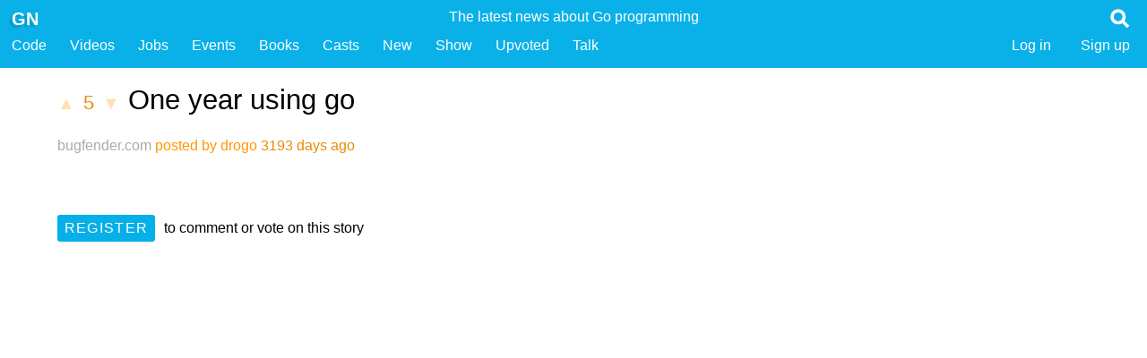

--- FILE ---
content_type: text/html; charset=utf-8
request_url: https://golangnews.com/stories/2130-one-year-using-go
body_size: 1865
content:
<!DOCTYPE html>
<html lang="en">
<head>
    <meta charset="utf-8">
<title>One year using go - Golang News</title>
<link rel="icon" type="image/png" href="/favicon.ico">
<meta name="description" content="Golang News - Jobs, Code, Videos and News for Go hackers - everything about the go programming language">
<meta name="keywords" content="One year using go go golang news tutorial wiki jobs developers forum posts stories web framework books">
<meta name="mobile-web-app-capable" content="yes">
<meta name="viewport" content="width=device-width, initial-scale=1">
<meta content="RB8Ax7YZ-M341Q9AZ_gFuQ-Xtm2Q4LaslrFcxPluo0kHmy06Gu6FuwuGDu5tvjbB-bVRlYCsNBkTLyFtFyXpaw==" name="authenticity_token">
<meta name="google-site-verification" content="u9qkzjyrwazIzBTTUiI6I0f7hwjTiZY01AxsenwdbFQ" />



<meta name="twitter:site" content="@golangnews" />
<meta name="twitter:title" content="One year using go - Golang News">
<meta name="twitter:description" content="Golang News - Jobs, Code, Videos and News for Go hackers - everything about the go programming language">
<meta name="twitter:card" content="summary" />
<meta name="twitter:image" content="https://golangnews.com/favicon.png" />
<meta name="twitter:image:alt" content="Golang News - fresh links for the Go programming language" />

    <link href="/assets/styles/app-c952c3298e65dc687ea91dcda03594d88b9bc775.min.css" media="all" rel="stylesheet" type="text/css" />

<script src="/assets/scripts/app-196e7f11ad1a8fe9bd941e4f820581245e1c6997.min.js" type="text/javascript" ></script>

</head>
<body>
    
    <header>
    <nav alt="Golang News, curated links about the Go programming language">
  <ul class="title">
  
    <li class="user_badge" alt="Google Go Links">
      
        <h3 class="hidden">Golang News, the latest news about the Go programming language</h3>
        <span class="short">Golang News </span>
        <span class="long">The latest news about Go programming </span>
      
    </li>
        
    <li class="site">
      <a href="/" title="Golang News, Curated links about the Go programming language">
        <span class=" logo" alt="golang newsletter and news articles about the go programming language from google">GN</span>
      </a>
      
    </li>

    <li class="search">
    <a class="show" href="#" data-show=".search_form" title="Search for links about the Go programming language">
    <img src="/assets/images/app/search.png" class="search_image">
    </a>
    </li>
    
    <li class="search_form hidden">
    <form action="/stories" method="get">
      <input name="q" type="text" placeholder="Search..." class="header_search">
    </form>
    </li>
  
  </ul>
  
  <ul class="sections">
    <li class="long"><a href="/">Golang News</a></li>
    <li><a title="Golang Code Packages" href="/stories/code">Code</a></li>
    <li><a title="Videos about the Go programming language" href="/stories?q=Video:">Videos</a></li>
    <li><a title="Jobs for Go programmers" href="/go-jobs">Jobs</a></li>
    <li><a title="Events for Go programmers" href="/stories?q=Event:">Events</a></li>
    <li><a title="Books for Go programmers" href="/stories?q=Book:">Books</a></li>
    <li><a title="Podcasts and Screencasts about Go" href="/stories?q=Cast:">Casts</a></li>
    <li><a title="Newest articles about the Go programming language" href="/stories">New</a></li>
    <li><a title="A place to show GN your stuff" href="/stories?q=Show:">Show</a></li>
    <li><a title="Stories you have upvoted in the past" href="/stories/upvoted">Upvoted</a></li>
    
    <li><a href="/comments">Talk</a></li>

   
    
     <li class="submit"><a class="register" href="/users/create">Sign up</a></li>
     <li class="submit"><a class="register" href="/users/login">Log in</a></li>
    
    
    
  </ul>
  
  
  
  <div class="clear"></div>
</nav>
  
  

    </header>
  
    
    <article class="narrow story">
         <h1>
             <a href="/stories/2130/upvote" rel="nofollow" method="post" class="vote disabled" rel=nofollow>▲</a>
             <a href="/stories/2130-one-year-using-go" class="points">5</a>
             <a href="/stories/2130/downvote" rel="nofollow" method="post" class="vote disabled" rel=nofollow>▼</a>
             <a href="https://bugfender.com/one-year-using-go" class="name">One year using go</a>
         </h1>
    
         <div class="metadata">
           <ul class="tags">
               
           </ul>
             <a href="https://bugfender.com/one-year-using-go" class="domain">bugfender.com</a>
             
             
             <a href="/users/13">posted by drogo</a> 3193 days ago &nbsp; 
         </div>
         
         <div class="actions story_actions">
        
        
        </div>
      
         <div class="summary">
           
         </div>
         
         
        
         
     
         <ul class="comments">
           
           
         </ul>
         
         
         
         
           <div class="register">
             <a href="/users/create" class="button">Register</a> to comment or vote on this story
           </div>
         
     
</article>


    <footer>
    <p>
  <a href="https://twitter.com/golangnews">Twitter</a> |
  <a href="https://github.com/kennygrant/gohackernews">Source on Github</a> | 
  <a href="http://fragmenta.eu">Made with Fragmenta</a> |
  <a href='javascript:window.location="https://golangnews.com/stories/create?u="+encodeURIComponent(document.location)+"&n="+encodeURIComponent(document.title)+"&s="+encodeURIComponent(document.querySelector("meta[name=description]").content)'>Bookmarklet (drag to bookmarks)</a>
      
</p>
<p>
  This site uses <a href="https://golang.org">Go</a>, hosted on a $5 Ubunutu instance on <a href="https://m.do.co/c/45dc49ca8623">Digital Ocean</a>. The golangnews.com domain was kindly donated by <a href="https://github.com/Unknwon">@Unknwon</a>. Jobs, Code, Videos and News for Go hackers - everything about the go programming language.
</p>

    </footer>

</body>
</html>